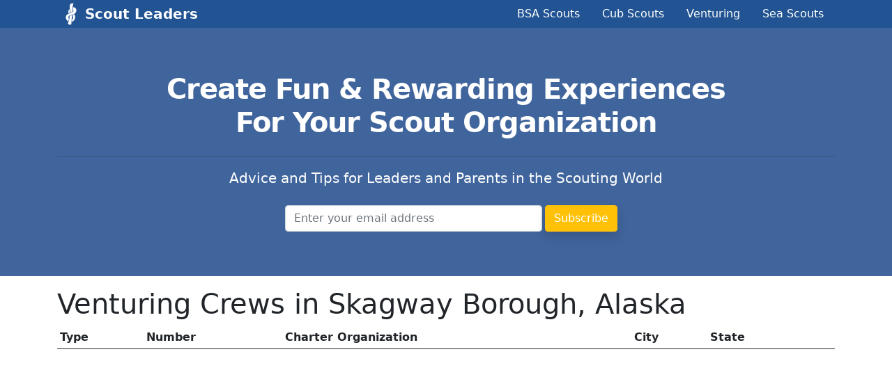

--- FILE ---
content_type: text/html; charset=utf-8
request_url: https://www.scoutleaders.com/crews/skagway-borough-alaska
body_size: 1599
content:
<!DOCTYPE html>
<html lang='en'>
<head>
<meta content='width=device-width, initial-scale=1' name='viewport'>
<meta content='text/html; charset=UTF-8' http-equiv='Content-Type'>
<title>Venturing Crews in Skagway Borough, Alaska</title>
<meta name="csrf-param" content="authenticity_token" />
<meta name="csrf-token" content="oBDWL22Lw5zHo0X5dvJ3CCN0erXDz5q03X0PeqyQa+Tsv+cmH12UjtkduFGXVyLN73llCZSY0KFdgrUTCvI4kg==" />

<link rel="shortcut icon" type="image/x-icon" href="/assets/favicon-37d972a6cbbeb917655f48031e6c597777a4a05db5c405f6fd1fa0061efab4a0.ico" />
<link rel="stylesheet" media="all" href="/assets/application-d340dcdef4d7e2e4ff1c4d1457e6ca2e3434b59447475cfd4d0f7226a373eab8.css" data-turbolinks-track="reload" />

<script src="/packs/js/application-7d01462b87b8ea6028c2.js" data-turbolinks-track="reload"></script>
<!-- Global site tag (gtag.js) - Google Analytics -->
<script async src="https://www.googletagmanager.com/gtag/js?id=G-DJEVHS7JJG"></script>
<script>
  window.dataLayer = window.dataLayer || [];
  function gtag(){dataLayer.push(arguments);}
  gtag('js', new Date());

  gtag('config', 'G-DJEVHS7JJG');
</script>
</head>
<body>
<header class='header' style='background-color: #225493;'>
<div class='container'>
<div class='row d-flex justify-content-between align-items-center'>
<div class='col-md-3'>
<img class="float-start nav-logo" src="/assets/noun_Knot_20735-d9a3e5611be8aa69aa7d8cd9d4d2f5fa3f2c9ab87f2fc95ff811f633bfa29623.svg" />
<a class="fw-bold nav-link navbar-brand text-white" href="/">Scout Leaders</a>
</div>
<div class='col-md-8'>
<div class='nav justify-content-end'>
<a class="nav-link text-white" href="/troops">BSA Scouts</a>
<a class="nav-link text-white" href="/packs">Cub Scouts</a>
<a class="nav-link text-white" href="/venturing">Venturing</a>
<a class="nav-link text-white" href="/seascouts">Sea Scouts</a>
</div>
</div>
</div>
</div>
</header>


<section class='py-5 text-center' style='background-color: #40659c;'>
<div class='container py-3'>
<h1 class='text-white mb-4' style='letter-spacing: -1px;'>
<b>
Create Fun & Rewarding Experiences
<br>
For Your Scout Organization
</b>
</h1>
<hr>
<p class='lead text-white mb-4'>
Advice and Tips for Leaders and Parents in the Scouting World
</p>
<form class="row g-1 justify-content-center" action="https://www.scoutleaders.com/new_email_subscriber" accept-charset="UTF-8" method="post"><input type="hidden" name="authenticity_token" value="QtoPOcR1bwhCDdjtiY7vRll29LSZLaubBAgdU6gOLLB9juZHXLG6tWNxRzlacDTBpuDN2+OI+4nHz/fjvHTz/g==" /><div class='col-md-4'>
<input required="required" placeholder="Enter your email address" class="form-control" type="email" name="subscriber[email]" id="subscriber_email" />
</div>
<div class='col-md-1'>
<input type="submit" name="commit" value="Subscribe" class="btn btn-warning shadow text-white" data-disable-with="Subscribe" />
</div>
</form>
</div>
</section>
<div class='container py-3'>
<h1>
Venturing Crews in Skagway Borough, Alaska
</h1>
<table class='table table-striped table-sm mt-2'>
<caption>
<em></em>
</caption>
<thead>
<tr>
<th>Type</th>
<th>Number</th>
<th>Charter Organization</th>
<th>City</th>
<th>State</th>
<th>&nbsp;</th>
</tr>
</thead>
<tbody>
</tbody>
</table>


<!-- %h3 Unit Type Debug -->
<!-- %p= @unit_type.inspect -->
<!--  -->
<!-- %h3 Nearby Debug -->
<!-- %p= @nearby.inspect -->
<!-- %h5 Debug -->
<!-- %p= "@unit_type="Crew"" -->
<!-- %table.table-striped.table-sm.mt-2 -->
<!-- %thead -->
<!-- %tr -->
<!-- %th Thing -->
<!-- %th Unit -->
<!-- %tbody -->
<!-- - @nearby.each do |thing| -->
<!-- - unit = thing&.unit -->
<!-- %tr -->
<!-- %td= thing.inspect -->
<!-- %td= unit.inspect -->
</div>

</body>
</html>
